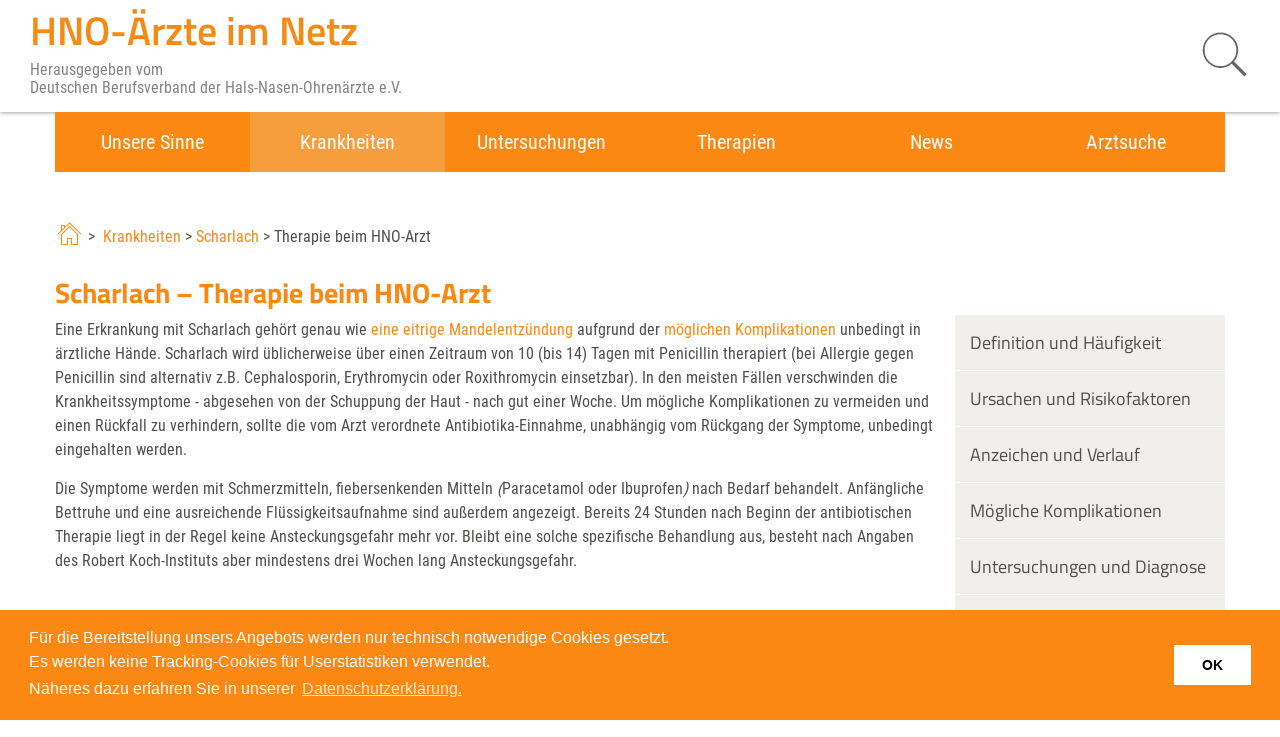

--- FILE ---
content_type: text/html; charset=utf-8
request_url: https://www.hno-aerzte-im-netz.de/krankheiten/scharlach/therapie-beim-hno-arzt.html
body_size: 5841
content:
<!DOCTYPE html> 
<html lang="de"> 
	<head> 
		<meta charset="utf-8"> 
		<!--
	This website is powered by TYPO3 - inspiring people to share!
	TYPO3 is a free open source Content Management Framework initially created by Kasper Skaarhoj and licensed under GNU/GPL.
	TYPO3 is copyright 1998-2018 of Kasper Skaarhoj. Extensions are copyright of their respective owners.
	Information and contribution at https://typo3.org/
-->
		<base href="https://www.hno-aerzte-im-netz.de/"> 
		<meta name="revisit-after" content="3 days"> 
		<meta name="robots" content="index, follow"> 
		<meta name="viewport" content="width=device-width, initial-scale=1.0, maximum-scale=5.0, user-scalable=yes"> 
		<link rel="stylesheet" type="text/css" href="typo3temp/compressor/merged-2347d99ed5c1628c4dc2c21595b92986-8a8d83eb6d87d1c97be294d6819991cb.css.gzip" media="all"> 
		<link rel="stylesheet" type="text/css" href="typo3temp/compressor/merged-60816ef21dc16f084f6ad92b8ece7961-f42df3170febf181e9e2b102b3e8a90c.css.gzip" media="screen"> 
		<link rel="stylesheet" type="text/css" href="typo3temp/compressor/merged-769fc9f3313ac72d9e742dbcca9fc3ec-df1cacf668142e959879d447217fd04f.css.gzip" media="only screen and (min-width: 0px) and (max-width: 800px)"> 
		<title> Therapie beim HNO-Arzt &raquo; Scharlach &raquo; Krankheiten &raquo; HNO-&Auml;rzte-im-Netz &raquo; </title>
		<link rel="alternate" type="application/rss+xml" title="News von www.hno-aerzte-im-netz.de" href="https://www.hno-aerzte-im-netz.de/rss.xml"> </head>
	<body> 
		<div id="headerwrapper"> 
			<div id="header" role="banner"> <a href="https://www.hno-aerzte-im-netz.de" title="HNO-&Auml;rzte im Netz"> 
					<div id="headertitle"> 
						<h5>HNO-&Auml;rzte im Netz</h5>
						<p>Herausgegeben vom<br>Deutschen Berufsverband der Hals-Nasen-Ohren&auml;rzte e.V.</p>
						 </div>
					 </a> 
				<div id="search"> 
					<form method="get" name="xajax_form_kesearch_pi1" action="/suche/" class="static"> <input name="id" value="274" type="hidden"> <input aria-label="Suchfeld Inhalts-Suche" id="searchField" name="tx_kesearch_pi1[sword]" placeholder="Suchbegriff" type="text"> <input aria-label="Suche starten" name="tx_indexedsearch[submit_button]" src="fileadmin/templates/gfx/lupe.png" id="lupe" onclick="document.getElementById('pagenumber').value=1; document.getElementById('xajax_form_kesearch_pi1').submit();" type="image" alt="suchen"> </form>
					 </div>
				 </div>
			<div id="navwrapper" style="position:relative;"> 
				<div id="nav" role="navigation" aria-label="Hauptnavigation"> 
					<ul>
						<li class="sub"><a href="unsere-sinne.html" title="Unsere Sinne">Unsere Sinne</a>
							<ul>
								<li class="sub"><a href="unsere-sinne/mundhoehle-hals.html" title="Mundh&ouml;hle &amp; Hals">Mundh&ouml;hle &amp; Hals</a></li>
								<li class="sub"><a href="unsere-sinne/nase.html" title="Nase">Nase</a></li>
								<li class="sub"><a href="unsere-sinne/ohren.html" title="Ohren">Ohren</a></li>
								<li class="sub"><a href="unsere-sinne/hoeren.html" title="H&ouml;ren">H&ouml;ren</a></li>
								<li class="sub"><a href="unsere-sinne/riechen.html" title="Riechen">Riechen</a></li>
								<li><a href="unsere-sinne/schmecken.html" title="Schmecken">Schmecken</a></li>
								<li class="sub"><a href="unsere-sinne/gleichgewicht-halten.html" title="Gleichgewicht halten">Gleichgewicht halten</a></li>
								<li class="sub"><a href="unsere-sinne/hno-hygiene.html" title="HNO-Hygiene">HNO-Hygiene</a></li>
							</ul>
						</li>
						<li class="active"><a href="krankheiten.html" class="active" title="Krankheiten">Krankheiten</a></li>
						<li class="sub"><a href="untersuchungen.html" title="Untersuchungen">Untersuchungen</a>
							<ul>
								<li><a href="untersuchungen/abtastuntersuchungen.html" title="Abtastuntersuchungen">Abtastuntersuchungen</a></li>
								<li><a href="untersuchungen/allergie-tests.html" title="Allergie-Tests">Allergie-Tests</a></li>
								<li><a href="untersuchungen/computertomografie-ct.html" title="Computertomografie (CT)">Computertomografie (CT)</a></li>
								<li><a href="untersuchungen/endoskopie.html" title="Endoskopie">Endoskopie</a></li>
								<li><a href="untersuchungen/gleichgewichtspruefungen.html" title="Gleichgewichtspr&uuml;fungen">Gleichgewichtspr&uuml;fungen</a></li>
								<li><a href="untersuchungen/hoertests.html" title="H&ouml;rtests">H&ouml;rtests</a></li>
								<li><a href="untersuchungen/magnetresonanztomografie-mrt.html" title="Magnetresonanztomografie (MRT)">Magnetresonanztomografie (MRT)</a></li>
								<li><a href="untersuchungen/nasenfunktionstest.html" title="Nasenfunktionstest">Nasenfunktionstest</a></li>
								<li><a href="untersuchungen/nasenspiegelung-rhinoskopie.html" title="Nasenspiegelung (Rhinoskopie)">Nasenspiegelung (Rhinoskopie)</a></li>
								<li><a href="untersuchungen/neugeborenen-hoerscreening.html" title="Neugeborenen-H&ouml;rscreening">Neugeborenen-H&ouml;rscreening</a></li>
								<li><a href="untersuchungen/ohrmikroskopie.html" title="Ohrmikroskopie">Ohrmikroskopie</a></li>
								<li><a href="untersuchungen/riechpruefungen.html" title="Riechpr&uuml;fungen">Riechpr&uuml;fungen</a></li>
								<li><a href="untersuchungen/roentgen.html" title="R&ouml;ntgen">R&ouml;ntgen</a></li>
								<li><a href="untersuchungen/schlaflabor.html" title="Schlaflabor">Schlaflabor</a></li>
								<li><a href="untersuchungen/schnarchuntersuchung.html" title="Schnarchuntersuchung">Schnarchuntersuchung</a></li>
								<li><a href="untersuchungen/stroboskopie.html" title="Stroboskopie">Stroboskopie</a></li>
								<li><a href="untersuchungen/ultraschall.html" title="Ultraschall">Ultraschall</a></li>
							</ul>
						</li>
						<li class="sub"><a href="therapien.html" title="Therapien">Therapien</a>
							<ul>
								<li><a href="therapien/akupunktur.html" title="Akupunktur">Akupunktur</a></li>
								<li><a href="therapien/ballonkatheter.html" title="Ballonkatheter">Ballonkatheter</a></li>
								<li><a href="therapien/chirotherapie.html" title="Chirotherapie">Chirotherapie</a></li>
								<li><a href="therapien/cochlea-implantat.html" title="Cochlea-Implantat">Cochlea-Implantat</a></li>
								<li><a href="therapien/hoergeraete-versorgung.html" title="H&ouml;rger&auml;te-Versorgung">H&ouml;rger&auml;te-Versorgung</a></li>
								<li><a href="therapien/hyposensibilisierung.html" title="Hyposensibilisierung">Hyposensibilisierung</a></li>
								<li><a href="therapien/inhalieren.html" title="Inhalieren">Inhalieren</a></li>
								<li><a href="therapien/lasertherapie.html" title="Lasertherapie">Lasertherapie</a></li>
								<li><a href="therapien/logopaedie-sprachheilpaedagogik.html" title="Logop&auml;die / Sprachheilp&auml;dagogik">Logop&auml;die / Sprachheilp&auml;dagogik</a></li>
								<li><a href="therapien/mandeloperation.html" title="Mandeloperation">Mandeloperation</a></li>
								<li><a href="therapien/nasenkorrektur.html" title="Nasenkorrektur">Nasenkorrektur</a></li>
								<li><a href="therapien/ohrenkorrektur.html" title="Ohrenkorrektur">Ohrenkorrektur</a></li>
								<li><a href="therapien/rachenmandel-entfernung.html" title="Rachenmandel-Entfernung">Rachenmandel-Entfernung</a></li>
								<li><a href="therapien/tympanoplastik.html" title="Tympanoplastik">Tympanoplastik</a></li>
							</ul>
						</li>
						<li><a href="news.html" title="News">News</a></li>
						<li><a href="https://www.hno-aerzte-im-netz.de/aerzte/suche.html" title="Arztsuche">Arztsuche</a></li>
					</ul>
					 </div>
				<div id="mobnav"> 
					<form method="get" name="xajax_form_kesearch_pi1" action="/suche/" class="msearch"> <input name="id" value="274" type="hidden"> <input aria-label="Suchfeld Inhalts-Suche" name="tx_kesearch_pi1[sword]" placeholder="Suchbegriff" type="text" class="msearchfield"> <input aria-label="Suche starten" class="msearchbutton" name="tx_indexedsearch[submit_button]" onclick="document.getElementById('pagenumber').value=1; document.getElementById('xajax_form_kesearch_pi1').submit();" value="Suchen" type="submit"> </form>
					<ul id="menu">
						<li><a href="unsere-sinne.html">Unsere Sinne</a>
							<ul>
								<li><a href="unsere-sinne/mundhoehle-hals.html">Mundh&ouml;hle &amp; Hals</a>
									<ul>
										<li><a href="unsere-sinne/mundhoehle-hals/die-mundhoehle.html">Die Mundh&ouml;hle</a></li>
										<li><a href="unsere-sinne/mundhoehle-hals/der-hals.html">Der Hals </a></li>
										<li><a href="unsere-sinne/mundhoehle-hals/der-rachen.html">Der Rachen </a></li>
										<li><a href="unsere-sinne/mundhoehle-hals/der-kehlkopf.html">Der Kehlkopf </a></li>
										<li><a href="unsere-sinne/mundhoehle-hals/die-luftroehre.html">Die Luftr&ouml;hre </a></li>
										<li><a href="unsere-sinne/mundhoehle-hals/die-speiseroehre.html">Die Speiser&ouml;hre </a></li>
										<li><a href="unsere-sinne/mundhoehle-hals/die-schilddruese.html">Die Schilddr&uuml;se </a></li>
									</ul>
								</li>
								<li><a href="unsere-sinne/nase.html">Nase</a>
									<ul>
										<li><a href="unsere-sinne/nase/innere-und-aeussere-nase.html">Innere und &auml;u&szlig;ere Nase </a></li>
										<li><a href="unsere-sinne/nase/die-nasennebenhoehlen.html">Die Nasennebenh&ouml;hlen</a></li>
										<li><a href="unsere-sinne/nase/die-nasenatmung.html">Die Nasenatmung </a></li>
										<li><a href="unsere-sinne/nase/die-stimm-und-klangbildung.html">Die Stimm- und Klangbildung</a></li>
										<li><a href="unsere-sinne/nase/der-geruchssinn.html">Der Geruchssinn</a></li>
									</ul>
								</li>
								<li><a href="unsere-sinne/ohren.html">Ohren</a>
									<ul>
										<li><a href="unsere-sinne/ohren/das-aeussere-ohr.html">Das &auml;u&szlig;ere Ohr</a></li>
										<li><a href="unsere-sinne/ohren/das-mittelohr.html">Das Mittelohr</a></li>
										<li><a href="unsere-sinne/ohren/das-innenohr.html">Das Innenohr</a></li>
										<li><a href="unsere-sinne/ohren/das-gehoer.html">Das Geh&ouml;r</a></li>
										<li><a href="unsere-sinne/ohren/das-gleichgewichtsorgan.html">Das Gleichgewichtsorgan</a></li>
									</ul>
								</li>
								<li><a href="unsere-sinne/hoeren.html">H&ouml;ren</a>
									<ul>
										<li><a href="unsere-sinne/hoeren/entwicklung-des-gehoers.html">Entwicklung des Geh&ouml;rs</a></li>
										<li><a href="unsere-sinne/hoeren/hoerbahn-hoerfrequenz.html">H&ouml;rbahn &amp; H&ouml;rfrequenz</a></li>
										<li><a href="unsere-sinne/hoeren/hoerpruefungen.html">H&ouml;rpr&uuml;fungen</a></li>
									</ul>
								</li>
								<li><a href="unsere-sinne/riechen.html">Riechen</a>
									<ul>
										<li><a href="unsere-sinne/riechen/riechschleimhaut.html">Riechschleimhaut</a></li>
										<li><a href="unsere-sinne/riechen/vom-duftmolekuel-zum-geruch.html">Vom Duftmolek&uuml;l zum Geruch</a></li>
									</ul>
								</li>
								<li><a href="unsere-sinne/schmecken.html">Schmecken</a></li>
								<li><a href="unsere-sinne/gleichgewicht-halten.html">Gleichgewicht halten</a>
									<ul>
										<li><a href="unsere-sinne/gleichgewicht-halten/vestibulaeres-system.html">Vestibul&auml;res System</a></li>
										<li><a href="unsere-sinne/gleichgewicht-halten/optisches-system.html">Optisches System</a></li>
										<li><a href="unsere-sinne/gleichgewicht-halten/propriozeptives-system.html">Propriozeptives System </a></li>
										<li><a href="unsere-sinne/gleichgewicht-halten/nystagmus.html">Nystagmus</a></li>
									</ul>
								</li>
								<li><a href="unsere-sinne/hno-hygiene.html">HNO-Hygiene</a>
									<ul>
										<li><a href="unsere-sinne/hno-hygiene/tipps-zur-richtigen-ohrenpflege.html">Tipps zur richtigen Ohrenpflege </a></li>
										<li><a href="unsere-sinne/hno-hygiene/tipps-zur-richtigen-nasenpflege.html">Tipps zur richtigen Nasenpflege</a></li>
										<li><a href="unsere-sinne/hno-hygiene/tipps-fuer-eine-gute-mundhygiene.html">Tipps f&uuml;r eine gute Mundhygiene </a></li>
										<li><a href="unsere-sinne/hno-hygiene/tipps-zur-pflege-der-stimme.html">Tipps zur Pflege der Stimme </a></li>
									</ul>
								</li>
							</ul>
						</li>
						<li class="active"><a href="krankheiten.html" style="color: #fb8813;background-image: none;" title="Krankheiten">Krankheiten</a></li>
						<li><a href="untersuchungen.html">Untersuchungen</a>
							<ul>
								<li><a href="untersuchungen/abtastuntersuchungen.html">Abtastuntersuchungen</a></li>
								<li><a href="untersuchungen/allergie-tests.html">Allergie-Tests</a></li>
								<li><a href="untersuchungen/computertomografie-ct.html">Computertomografie (CT)</a></li>
								<li><a href="untersuchungen/endoskopie.html">Endoskopie</a></li>
								<li><a href="untersuchungen/gleichgewichtspruefungen.html">Gleichgewichtspr&uuml;fungen</a></li>
								<li><a href="untersuchungen/hoertests.html">H&ouml;rtests</a></li>
								<li><a href="untersuchungen/magnetresonanztomografie-mrt.html">Magnetresonanztomografie (MRT)</a></li>
								<li><a href="untersuchungen/nasenfunktionstest.html">Nasenfunktionstest</a></li>
								<li><a href="untersuchungen/nasenspiegelung-rhinoskopie.html">Nasenspiegelung (Rhinoskopie)</a></li>
								<li><a href="untersuchungen/neugeborenen-hoerscreening.html">Neugeborenen-H&ouml;rscreening</a></li>
								<li><a href="untersuchungen/ohrmikroskopie.html">Ohrmikroskopie</a></li>
								<li><a href="untersuchungen/riechpruefungen.html">Riechpr&uuml;fungen</a></li>
								<li><a href="untersuchungen/roentgen.html">R&ouml;ntgen</a></li>
								<li><a href="untersuchungen/schlaflabor.html">Schlaflabor</a></li>
								<li><a href="untersuchungen/schnarchuntersuchung.html">Schnarchuntersuchung</a></li>
								<li><a href="untersuchungen/stroboskopie.html">Stroboskopie</a></li>
								<li><a href="untersuchungen/ultraschall.html">Ultraschall</a></li>
							</ul>
						</li>
						<li><a href="therapien.html">Therapien</a>
							<ul>
								<li><a href="therapien/akupunktur.html">Akupunktur</a></li>
								<li><a href="therapien/ballonkatheter.html">Ballonkatheter</a></li>
								<li><a href="therapien/chirotherapie.html">Chirotherapie</a></li>
								<li><a href="therapien/cochlea-implantat.html">Cochlea-Implantat</a></li>
								<li><a href="therapien/hoergeraete-versorgung.html">H&ouml;rger&auml;te-Versorgung</a></li>
								<li><a href="therapien/hyposensibilisierung.html">Hyposensibilisierung</a></li>
								<li><a href="therapien/inhalieren.html">Inhalieren</a></li>
								<li><a href="therapien/lasertherapie.html">Lasertherapie</a></li>
								<li><a href="therapien/logopaedie-sprachheilpaedagogik.html">Logop&auml;die / Sprachheilp&auml;dagogik</a></li>
								<li><a href="therapien/mandeloperation.html">Mandeloperation</a></li>
								<li><a href="therapien/nasenkorrektur.html">Nasenkorrektur</a></li>
								<li><a href="therapien/ohrenkorrektur.html">Ohrenkorrektur</a></li>
								<li><a href="therapien/rachenmandel-entfernung.html">Rachenmandel-Entfernung</a></li>
								<li><a href="therapien/tympanoplastik.html">Tympanoplastik</a></li>
							</ul>
						</li>
						<li><a href="news.html" style="background-image: none;" title="News">News</a></li>
						<li><a href="https://www.hno-aerzte-im-netz.de/aerzte/suche.html" style="background-image: none;" title="Arztsuche">Arztsuche</a></li>
					</ul>
					 </div>
				 </div>
			 </div>
		<div class="content" role="main"> 
			<div id="breadcrumbs" role="navigation" aria-label="Breadcrumb-Navigation der Seitenebene"><a href="/" title="Startseite Internisten im Netz"><i class="pe-7s-home"></i></a>&gt;&nbsp; <a href="krankheiten.html" title="Krankheiten">Krankheiten</a> &gt; <a href="krankheiten/scharlach/definition-und-haeufigkeit.html" title="Scharlach">Scharlach</a> &gt; Therapie beim HNO-Arzt</div>
			<div id="rightRow" role="region" aria-label="Seitencontainer"> 
				<div id="rightNav" role="navigation" aria-label="Navigation Unterseiten">
					<div id="rnav">
						<ul>
							<li><a href="krankheiten/scharlach/definition-und-haeufigkeit.html" title="Definition und H&auml;ufigkeit">Definition und H&auml;ufigkeit</a></li>
							<li><a href="krankheiten/scharlach/ursachen-und-risikofaktoren.html" title="Ursachen und Risikofaktoren">Ursachen und Risikofaktoren</a></li>
							<li><a href="krankheiten/scharlach/anzeichen-und-verlauf.html" title="Anzeichen und Verlauf">Anzeichen und Verlauf</a></li>
							<li><a href="krankheiten/scharlach/moegliche-komplikationen.html" title="M&ouml;gliche Komplikationen">M&ouml;gliche Komplikationen</a></li>
							<li><a href="krankheiten/scharlach/untersuchungen-und-diagnose.html" title="Untersuchungen und Diagnose">Untersuchungen und Diagnose</a></li>
							<li class="active"><a href="krankheiten/scharlach/therapie-beim-hno-arzt.html" title="Therapie beim HNO-Arzt">Therapie beim HNO-Arzt</a></li>
							<li><a href="krankheiten/scharlach/umgang-mit-symptomlosen-erreger-traegern-meldepflicht.html" title="Umgang mit symptomlosen Erreger-Tr&auml;gern &amp; Meldepflicht">Umgang mit symptomlosen Erreger-Tr&auml;gern &amp; Meldepflicht</a></li>
							<li><a href="krankheiten/scharlach/adressen-und-links.html" title="Adressen und Links">Adressen und Links</a></li>
						</ul>
					</div>
				</div>
				 </div>
			<div id="c122"> 
				<h1>Scharlach &ndash; Therapie beim HNO-Arzt</h1>
				<div class="ce-textpic ce-center ce-above"> 
					<div class="ce-bodytext"> 
						<p>Eine Erkrankung mit Scharlach geh&ouml;rt genau wie <a href="krankheiten/mandelentzuendung.html">eine eitrige Mandelentz&uuml;ndung</a> aufgrund der <a href="krankheiten/scharlach/moegliche-komplikationen.html">m&ouml;glichen Komplikationen</a> unbedingt in &auml;rztliche H&auml;nde. Scharlach wird &uuml;blicherweise &uuml;ber einen Zeitraum von 10 (bis 14) Tagen mit Penicillin therapiert (bei Allergie gegen Penicillin sind alternativ z.B. Cephalosporin, Erythromycin oder Roxithromycin einsetzbar). In den meisten F&auml;llen verschwinden die Krankheitssymptome - abgesehen von der Schuppung der Haut - nach gut einer Woche. Um m&ouml;gliche Komplikationen zu vermeiden und einen R&uuml;ckfall zu verhindern, sollte die vom Arzt verordnete Antibiotika-Einnahme, unabh&auml;ngig vom R&uuml;ckgang der Symptome, unbedingt eingehalten werden.</p>
						<p>Die Symptome werden mit Schmerzmitteln, fiebersenkenden Mitteln <i>(</i>Paracetamol oder Ibuprofen<i>)</i> nach Bedarf behandelt. Anf&auml;ngliche Bettruhe und eine ausreichende Fl&uuml;ssigkeitsaufnahme sind au&szlig;erdem angezeigt. Bereits 24 Stunden nach Beginn der antibiotischen Therapie liegt in der Regel keine Ansteckungsgefahr mehr vor. Bleibt eine solche spezifische Behandlung aus, besteht nach Angaben des Robert Koch-Instituts aber mindestens drei Wochen lang Ansteckungsgefahr.</p>
						 </div>
					 </div>
				 </div>
			 </div>
		<div id="subrow" role="complementary"></div>
		<div id="footerwrapper"> 
			<div class="footercontent" role="contentinfo"> 
				<div class="twocolwrapper">
					<div class="leftCol"> 
						<div id="c372"> 
							<div class="ce-textpic ce-right ce-intext"> 
								<div class="ce-bodytext"> 
									<p><b>&copy; HNO-&Auml;rzte-im-Netz </b> </p>
									<p><a href="datenschutz.html">Datenschutz</a> </p>
									<p><a href="nutzungsbedingungen.html">Nutzungsbedingungen</a> </p>
									<p><a href="barrierefreiheit.html">Barrierefreiheit</a> </p>
									<p><a href="glossar.html">HNO-Glossar</a> </p>
									<p><a href="bildquellen.html">Bildquellen</a></p>
									 </div>
								 </div>
							 </div>
						 </div>
					<div class="rightCol"> 
						<div id="c373"> 
							<div class="ce-textpic ce-left ce-below"> 
								<div class="ce-bodytext"> 
									<p><b>Herausgeber:</b></p>
									 </div>
								<div class="ce-gallery" data-ce-columns="1" data-ce-images="1"> 
									<div class="ce-row"> 
										<div class="ce-column"> 
											<div class="ce-media"> <a href="http://www.hno-aerzte.de/" target="_blank"> <img title="Link zum Berufsverband der HNO-&Auml;rzte e.V." alt="Logo und Link zum Berufsverband der HNO-&Auml;rzte e.V." src="fileadmin/templates/img/HNO-Logo_Positiv_Claim_3-zeilig%403x.png" width="400" height="82"> </a> </div>
											 </div>
										 </div>
									 </div>
								 </div>
							 </div>
						<div id="c425"> 
							<div class="ce-textpic ce-left ce-below"> 
								<div class="ce-bodytext"> 
									<p><a href="impressum.html"><br>Impressum</a></p>
									 </div>
								 </div>
							 </div>
						 </div>
				</div>
				<div id="c374"> 
					<hr class="ce-div"> </div>
				<div class="twocolwrapper">
					<div class="leftCol"> 
						<div id="c376"> 
							<div class="ce-textpic ce-right ce-intext"> 
								<div class="ce-bodytext"> 
									<p><b>Weitere Gesundheitsthemen:</b> </p>
									<p><a href="https://www.frauenaerzte-im-netz.de" title="Frauen&auml;rzte im Netz" target="_blank">Frauengesundheit - www.frauenaerzte-im-netz.de</a> </p>
									<p><a href="https://www.internisten-im-netz.de" title="Internisten im Netz" target="_blank">Allgemeine &amp; Innere Medizin - www.internisten-im-netz.de</a> </p>
									<p><a href="https://www.kinderaerzte-im-netz.de" title="Kinder&auml;rzte im Netz" target="_blank">Kindergesundheit - www.kinderaerzte-im-netz.de</a> </p>
									<p><a href="http://www.kinder-und-jugendreha-im-netz.de" target="_blank">Kinder- und Jugendreha - www.kinder-und-jugendreha-im-netz.de</a> </p>
									 </div>
								 </div>
							 </div>
						 </div>
					<div class="rightCol"> 
						<div id="c385"> 
							<div class="ce-textpic ce-right ce-intext"> 
								<div class="ce-bodytext"> 
									<p><span style="font-weight: bold;">Weitere Gesundheitsthemen:</span> </p>
									<p><a href="https://www.lungenaerzte-im-netz.de" title="Lungen&auml;rzte im Netz" target="_blank">Lungenheilkunde - www.lungenaerzte-im-netz.de</a> </p>
									<p><a href="https://www.neurologen-und-psychiater-im-netz.org" title="Neurologen und Psychiater im Netz" target="_blank">Neurologie &amp; Psychiatrie - www.neurologen-und-psychiater-im-netz.org</a> </p>
									<p><a href="http://www.anaesthesisten-im-netz.de" target="_blank">An&auml;sthesie &amp; Schmerzmedizin - www.anaesthesisten-im-netz.de</a> </p>
									<p><a href="https://www.reha-hilft-krebspatienten.de" target="_blank">Onkologische Reha - www.reha-hilft-krebspatienten.de</a></p>
									 </div>
								 </div>
							 </div>
						 </div>
				</div>
				 </div>
			 </div>
		<script src="typo3temp/compressor/merged-ee614f438dabad9d6a6ea5407a57ecf1-d80b2ad30d4983376ae92a7c84aeda82.js.gzip" type="text/javascript"></script>
		<script src="typo3temp/compressor/merged-94306d2587aa15b868c49f7911e66764-6a1d26cb7fd88e4b9896ea48f887ea4a.js.gzip" type="text/javascript"></script>
		<script src="typo3temp/compressor/merged-a5d0aec3cc6542e6c17755de5b3a7c8e-1cd7e9fa9910039d3ca9465471729dff.js.gzip" type="text/javascript"></script>
		<script>
 window.addEventListener("load", function(){
 window.cookieconsent.initialise({
  "palette": {
    "popup": {
      "background": "#fb8813",
      "text": "#ffffff"
    },
    "button": {
      "background": "#ffffff"
    }
  },
  "content": {
    "message": "Für die Bereitstellung unsers Angebots werden nur technisch notwendige Cookies gesetzt.<br>Es werden keine Tracking-Cookies für Userstatistiken verwendet.<br>Näheres dazu erfahren Sie in unserer",
    "dismiss": "OK",
    "link": "Datenschutzerklärung.",
    "href": "https://www.hno-aerzte-im-netz.de/datenschutz.html"
  }
})});
</script>
		<script >$(document).ready(function(){$('#menu').slicknav({nestedParentLinks:'false',allowParentLinks:'true',label: '',prependTo:'#mobnav'});});</script>
		<script type="text/javascript">
  var _paq = window._paq || [];
  /* tracker methods like "setCustomDimension" should be called before "trackPageView" */
  _paq.push(["disableCookies"]);
  _paq.push(['trackPageView']);
  _paq.push(['enableLinkTracking']);
  (function() {
    var u="https://matomo.hno-aerzte-im-netz.de/";
    _paq.push(['setTrackerUrl', u+'matomo.php']);
    _paq.push(['setSiteId', '8']);
    var d=document, g=d.createElement('script'), s=d.getElementsByTagName('script')[0];
    g.type='text/javascript'; g.async=true; g.defer=true; g.src=u+'matomo.js'; s.parentNode.insertBefore(g,s);
  })();
</script>
		</body>
	 </html>

--- FILE ---
content_type: text/css; charset=utf-8
request_url: https://www.hno-aerzte-im-netz.de/typo3temp/compressor/merged-2347d99ed5c1628c4dc2c21595b92986-8a8d83eb6d87d1c97be294d6819991cb.css.gzip
body_size: 2520
content:
.ce-align-left{text-align:left;}.ce-align-center{text-align:center;}.ce-align-right{text-align:right;}.ce-table td,.ce-table th{vertical-align:top;}.ce-textpic,.ce-nowrap .ce-bodytext,.ce-gallery,.ce-row,.ce-uploads li,.ce-uploads div{overflow:hidden;}.ce-left .ce-gallery,.ce-column{float:left;}.ce-center .ce-outer{position:relative;float:right;right:50%;}.ce-center .ce-inner{position:relative;float:right;right:-50%;}.ce-right .ce-gallery{float:right;}.ce-gallery figure{display:table;margin:0;}.ce-gallery figcaption{display:table-caption;caption-side:bottom;}.ce-gallery img{display:block;}.ce-gallery iframe{border-width:0;}.ce-border img,.ce-border iframe{border:2px solid black;padding:0px;}.ce-intext.ce-right .ce-gallery,.ce-intext.ce-left .ce-gallery,.ce-above .ce-gallery{margin-bottom:10px;}.ce-intext.ce-right .ce-gallery{margin-left:10px;}.ce-intext.ce-left .ce-gallery{margin-right:10px;}.ce-below .ce-gallery{margin-top:10px;}.ce-column{margin-right:10px;}.ce-column:last-child{margin-right:0;}.ce-row{margin-bottom:10px;}.ce-row:last-child{margin-bottom:0;}.ce-above .ce-bodytext{clear:both;}.ce-intext.ce-left ol,.ce-intext.ce-left ul{padding-left:40px;overflow:auto;}.ce-uploads{margin:0;padding:0;}.ce-uploads li{list-style:none outside none;margin:1em 0;}.ce-uploads img{float:left;padding-right:1em;vertical-align:top;}.ce-uploads span{display:block;}.news-single-rightbox,.news-single-imgcaption,.news-latest-date,.news-latest-morelink,.news-latest-category,.news-list-category,.news-list-author,.news-list-imgcaption,.news-list-date,.news-list-browse,.news-amenu-container,.news-catmenu{font-size:10px;}.news-latest-container HR.clearer,.news-list-container HR.clearer,.news-list2-container HR.clearer,.news-list3-container HR.clearer,.news-single-item HR.cl-left,.news-single-item HR.cl-right{clear:right;height:1px;border:none;padding:0;margin:0;}.news-list2-container HR.clearer,.news-list3-container HR.clearer{clear:both;}.news-single-item HR.cl-left{clear:left;}.news-latest-container{padding:10px;}.news-latest-gotoarchive{padding:3px;margin:3px;background-color:#f3f3f3;}.news-latest-container H2{padding:0 0 2px 0;margin:0;}.news-latest-item{padding:3px;margin:0;}.news-latest-item IMG{margin:0 5px 5px 0;float:left;border:none;}.news-latest-category IMG{float:none;border:none;margin:0px;}.news-latest-item > p{margin:0;padding:0;}.news-list-container{padding:10px 0;}.news-list-item{padding:0 0 10px 0;}.news-list-container H2{margin:0px;}.news-list-date{float:right;display:block;padding-left:10px;}.news-list-imgcaption{padding:3px 3px 0 0;}.news-list-container IMG{float:right;margin:0 2px 5px 5px;border:none;}.news-list-category IMG{float:none;border:none;margin:0px;}.news-list-morelink{padding-left:5px;}.news-list2-container,.news-list3-container{padding:0 0 10px 0;}.news-list2-container,.news-list3-container{background:#e5e5e5;}.news-list3-item,.list2-subdiv-hdr{background:#f1f1f1;}.news-list2-container .hdr-left,.news-list2-container .hdr-right,.news-list3-container .list3-left,.news-list3-container .list3-right{width:48%;float:left;padding:5px;}.news-list2-container .sub-left,.news-list2-container .sub-middle,.news-list2-container .sub-right{width:31%;float:left;padding:5px;}.news-list3-item{padding:5px;}.news-list3-item,.list3-subdiv,.list2-subdiv{border-top:5px solid #fff;}.news-list2-container IMG{float:right;margin:0 2px 5px 5px;border:none;}.news-list3-container IMG{float:left;margin:0 5px 5px 2px;border:none;}.news-list-browse{text-align:center;margin-bottom:20px;}.activeLinkWrap{font-weight:bold;}.disabledLinkWrap{color:#999;}.disabledLinkWrap,.browseLinksWrap a,.activeLinkWrap{padding:0 1px;}.news-single-item{padding:5px;margin-bottom:5px;}.news-single-img{float:right;margin:10px 0 0 10px;padding:0;}.news-single-img img{border:none;}.news-single-imgcaption{padding:1px 0 3px 0;margin:0;}.news-single-rightbox{float:right;width:160px;text-align:right;clear:both;}.news-single-backlink{padding:10px;}.news-single-additional-info{margin-top:15px;padding:3px;clear:both;}.news-single-related,.news-single-files,.news-single-links{margin:0;margin-bottom:3px;padding:3px;}.news-single-related DD,.news-single-links DD,.news-single-files DD{margin-left:20px;}.news-single-related DT,.news-single-links DT,.news-single-files DT{font-weight:bold;margin-left:5px;}.news-single-files DD A{padding:0 3px;}.sv-img-big img,.sv-img-small img{border:none;}.sv-img-big{float:right;padding:10px 0 2px 10px;}.sv-img-small-wrapper{padding:15px 0;}.sv-img-small{float:left;padding:0 10px 10px 0;}.news-amenu-container{width:165px;padding:0;margin-left:10px;}.news-amenu-container LI{padding-bottom:1px;}.news-amenu-container LI:hover{background-color:#f3f3f3;}.news-amenu-container UL{padding:0;margin:0;margin-top:5px;list-style-type:none;}.news-amenu-item-year{font-weight:bold;margin-top:10px;padding:2px;background-color:#f3f3f3;}.amenu-act{background:#fff;font-weight:bold;}.news-catmenu{padding:10px;}ul.tree{list-style:none;margin:0;padding:0;clear:both;}ul.tree A{text-decoration:none;}ul.tree A.pm{cursor:pointer;}ul.tree img{vertical-align:middle;}ul.tree ul{list-style:none;margin:0;padding:0;padding-left:17px;}ul.tree ul li{list-style:none;margin:0;padding:0;line-height:10px;white-space:nowrap;}ul.tree ul li.expanded ul{background:transparent url('../../typo3temp/typo3/gfx/ol/line.gif') repeat-y top left;}ul.tree ul li.last > ul{background:none;}ul.tree li.active,ul.tree ul li.active{background-color:#ebebeb !important;}ul.tree li.active ul,ul.tree ul li.active ul{background-color:#f7f3ef;}.level1{padding:1px;padding-left:10px;background-color:#ebf8bf;border-left:1px solid #666;border-top:1px solid #666;}.level2{padding:1px;padding-left:10px;background-color:#ddf393;border-left:1px solid #666;}.level3{padding:1px;padding-left:10px;background-color:#cae46e;border-left:1px solid #666;border-top:1px solid #666;}.level4{padding:1px;padding-left:10px;background-color:#b0cb51;border-left:1px solid #666;}.flex-container a:active,.flexslider a:active,.flex-container a:focus,.flexslider a:focus{outline:none;}.slides,.flex-control-nav,.flex-direction-nav{margin:0;padding:0;list-style:none;}@font-face{font-family:'flexslider-icon';src:url('../../typo3conf/ext/ws_flexslider/Resources/Public/Fonts/flexslider-icon.eot');src:url('../../typo3conf/ext/ws_flexslider/Resources/Public/Fonts/flexslider-icon.eot?#iefix') format('embedded-opentype'),url('../../typo3conf/ext/ws_flexslider/Resources/Public/Fonts/flexslider-icon.woff') format('woff'),url('../../typo3conf/ext/ws_flexslider/Resources/Public/Fonts/flexslider-icon.ttf') format('truetype'),url('../../typo3conf/ext/ws_flexslider/Resources/Public/Fonts/flexslider-icon.svg#flexslider-icon') format('svg');font-weight:normal;font-style:normal;}.flexslider{margin:0;padding:0;}.flexslider .slides > li{display:none;-webkit-backface-visibility:hidden;}.flexslider .slides img{width:100%;display:block;}.flex-pauseplay span{text-transform:capitalize;}.slides:after{content:".";display:block;clear:both;visibility:hidden;line-height:0;height:0;}html[xmlns] .slides{display:block;}* html .slides{height:1%;}.no-js .slides > li:first-child{display:block;}.flexslider{margin:0 0 60px;background:#fff;border:4px solid #fff;position:relative;-webkit-border-radius:4px;-moz-border-radius:4px;-o-border-radius:4px;border-radius:4px;-webkit-box-shadow:0 1px 4px rgba(0,0,0,.2);-moz-box-shadow:0 1px 4px rgba(0,0,0,.2);-o-box-shadow:0 1px 4px rgba(0,0,0,.2);box-shadow:0 1px 4px rgba(0,0,0,.2);zoom:1;}.flex-viewport{max-height:2000px;-webkit-transition:all 1s ease;-moz-transition:all 1s ease;-o-transition:all 1s ease;transition:all 1s ease;}.loading .flex-viewport{max-height:300px;}.flexslider .slides{zoom:1;}.carousel li{margin-right:5px;}.flex-direction-nav{*height:0;}.flex-direction-nav a{text-decoration:none;display:block;width:40px;height:40px;margin:-20px 0 0;position:absolute;top:50%;z-index:10;overflow:hidden;opacity:0;cursor:pointer;color:rgba(0,0,0,0.8);text-shadow:1px 1px 0 rgba(255,255,255,0.3);-webkit-transition:all .3s ease;-moz-transition:all .3s ease;transition:all .3s ease;}.flex-direction-nav .flex-prev{left:-50px;}.flex-direction-nav .flex-next{right:-50px;text-align:right;}.flexslider:hover .flex-prev{opacity:0.7;left:10px;}.flexslider:hover .flex-next{opacity:0.7;right:10px;}.flexslider:hover .flex-next:hover,.flexslider:hover .flex-prev:hover{opacity:1;}.flex-direction-nav .flex-disabled{opacity:0!important;filter:alpha(opacity=0);cursor:default;}.flex-direction-nav a:before{font-family:"flexslider-icon";font-size:40px;line-height:1;display:inline-block;content:'\f001';}.flex-direction-nav a.flex-next:before{content:'\f002';}.flex-pauseplay a{display:block;width:20px;height:20px;position:absolute;bottom:5px;left:10px;opacity:0.8;z-index:10;overflow:hidden;cursor:pointer;color:#000;}.flex-pauseplay a:before{font-family:"flexslider-icon";font-size:20px;display:inline-block;content:'\f004';}.flex-pauseplay a:hover{opacity:1;}.flex-pauseplay a.flex-play:before{content:'\f003';}.flex-control-nav{width:100%;position:absolute;bottom:-40px;text-align:center;}.flex-control-nav li{margin:0 6px;display:inline-block;zoom:1;*display:inline;}.flex-control-paging li a{width:11px;height:11px;display:block;background:#666;background:rgba(0,0,0,0.5);cursor:pointer;text-indent:-9999px;-webkit-border-radius:20px;-moz-border-radius:20px;-o-border-radius:20px;border-radius:20px;-webkit-box-shadow:inset 0 0 3px rgba(0,0,0,0.3);-moz-box-shadow:inset 0 0 3px rgba(0,0,0,0.3);-o-box-shadow:inset 0 0 3px rgba(0,0,0,0.3);box-shadow:inset 0 0 3px rgba(0,0,0,0.3);}.flex-control-paging li a:hover{background:#333;background:rgba(0,0,0,0.7);}.flex-control-paging li a.flex-active{background:#000;background:rgba(0,0,0,0.9);cursor:default;}.flex-control-thumbs{margin:5px 0 0;position:static;overflow:hidden;}.flex-control-thumbs li{width:25%;float:left;margin:0;}.flex-control-thumbs img{width:100%;display:block;opacity:.7;cursor:pointer;}.flex-control-thumbs img:hover{opacity:1;}.flex-control-thumbs .flex-active{opacity:1;cursor:default;}@media screen and (max-width:860px){.flex-direction-nav .flex-prev{opacity:1;left:10px;}.flex-direction-nav .flex-next{opacity:1;right:10px;}}.tx-ws-flexslider .caption-title{font-weight:bold;}.tx-ws-flexslider .caption-body p{margin-bottom:0px;}.tx-ws-flexslider .caption-text{padding:17px;}.flexslider .slides img{height:auto;}@media screen and (min-width:861px){.slides li div.captionwrapper{position:absolute;width:350px;top:auto;bottom:10px;}.slides li div.caption span{color:#fff;display:block;}.slides li div.caption .captiontitle{font-size:18px;font-weight:bold;margin-bottom:5px;text-align:right;}.slides li div.caption .captiontext{font-size:12px;line-height:15px;}.tx-ws-flexslider .caption-align-left .caption-text{left:20px;}.tx-ws-flexslider .caption-align-left .caption-link{left:20px;}.tx-ws-flexslider .caption-align-right .caption-text{right:20px;}.tx-ws-flexslider .caption-align-right .caption-link{right:20px;}.tx-ws-flexslider .caption-link{position:absolute;bottom:20px;}.tx-ws-flexslider .caption-text{position:absolute;width:350px;top:20px;background:rgba(255,255,255,0.9);}}
